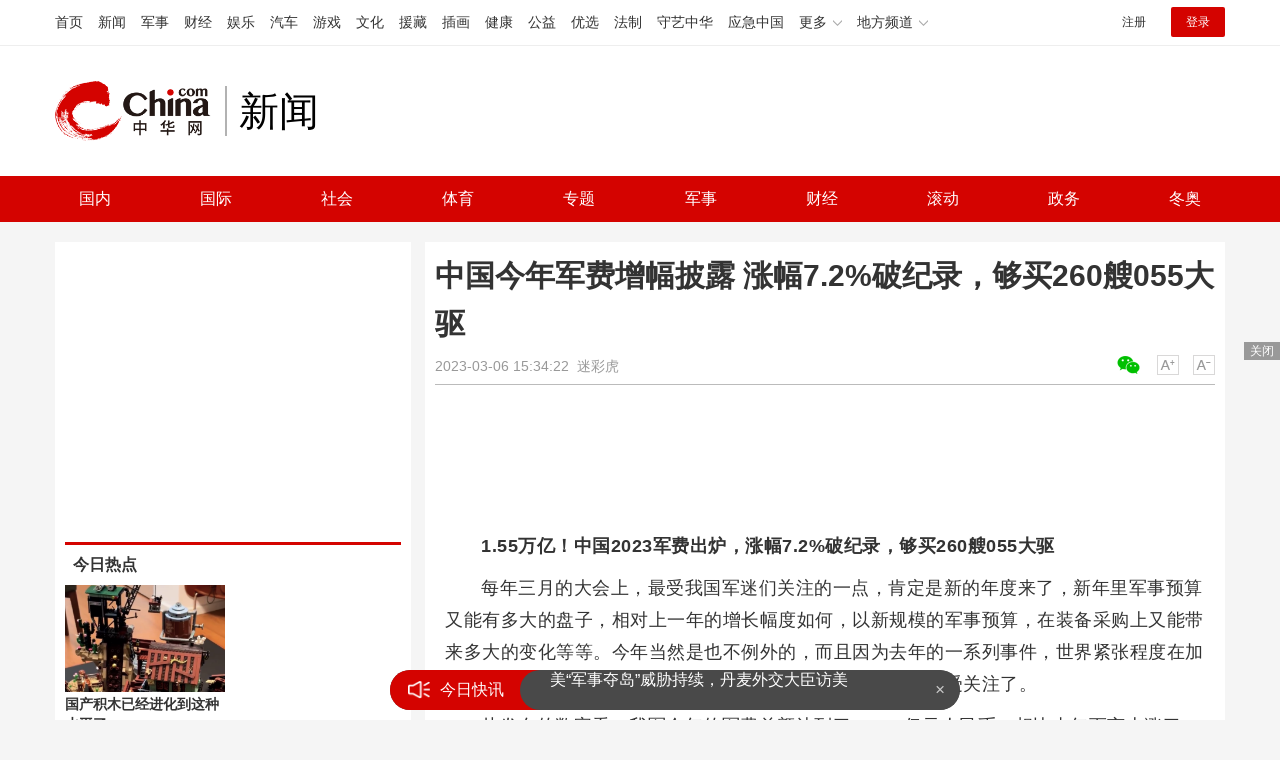

--- FILE ---
content_type: text/html
request_url: https://news.china.com/socialgd/10000169/20230306/44607324.html
body_size: 12460
content:
<!doctype html>
<html>
<head>
<meta charset="utf-8">
<title>中国今年军费增幅披露 涨幅7.2%破纪录，够买260艘055大驱_新闻频道_中华网</title>
<meta name="keywords" content="中国今年军费增幅披露" />
<meta name="description" content="1.55万亿！中国2023军费出炉，涨幅7.2%破纪录，够买260艘055大驱每年三月的大会上，最受我国军迷们关注的一点，肯定是新的年度来了，新年里军事预算又能有多大的盘子" />
<!-- /qudao/etc/endpage/ep_htmlhead.shtml Start -->
<meta http-equiv="Cache-Control" content="no-siteapp" />
<meta http-equiv="Cache-Control" content="no-transform" />
<link href="//www.china.com/zh_cn/plugin/videojs/video-js.min.css" rel="stylesheet" media="all" />
<link href="/qudao/css/style.css" rel="stylesheet" media="all" />
<script src="/qudao/js/t.min.js"></script>
<script src="//sssvd.china.com/js/4n3j9p.js" charset="utf-8"></script>
<!-- /qudao/etc/globalishao.shtml Start -->
<!-- #14771 Start -->
<script>
var _hmt = _hmt || [];
(function() {
  var hm = document.createElement("script");
  hm.src = "https://hm.baidu.com/hm.js?cbec92dec763e6774898d6d85460f707";
  var s = document.getElementsByTagName("script")[0];
  s.parentNode.insertBefore(hm, s);
})();
</script>
<!-- #14771 End -->
<!-- #3026 新闻 Start -->
<div style="display:none;">
<script src="https://s22.cnzz.com/z_stat.php?id=1273984079&web_id=1273984079" language="JavaScript"></script>
</div>
<!-- #3026 新闻 End -->
<!-- /qudao/etc/globalishao.shtml End -->
<!-- /qudao/etc/endpage/ep_htmlhead.shtml End -->
<meta name="author" content="#5434" />
<!--cid:11052670-->
</head>
<body oncontextmenu="return false" onselectstart="return false" ondragstart="return false" onbeforecopy="return false" oncopy="document.selection.empty()" onselect="document.selection.empty()">
<!-- /qudao/etc/endpage/ep_head.shtml Start -->
<!-- /etc/h_top_2021.shtml Start -->
<link href="//www.china.com/zh_cn/plugin/all/topheader/top_header_style_2021.css" rel="stylesheet">
<div class="top_header_bg">
    <div class="top_header">
        <ul class="top_header_channel">
            <li><a href="//www.china.com/" target="_blank">首页</a></li>
            <li><a href="//news.china.com/" target="_blank">新闻</a></li>
            <li><a href="//military.china.com" target="_blank">军事</a></li>
            <li><a href="//finance.china.com/" target="_blank">财经</a></li>
            <li><a href="//ent.china.com/" target="_blank">娱乐</a></li>
            <li><a href="//auto.china.com/" target="_blank">汽车</a></li>
            <li><a href="//game.china.com/" target="_blank">游戏</a></li>
            <li><a href="//culture.china.com/" target="_blank">文化</a></li>
            <li><a href="//yuanzang.china.com" target="_blank">援藏</a></li>
            <li><a href="//chahua.china.com/" target="_blank">插画</a></li>
            <li><a href="//health.china.com/" target="_blank">健康</a></li>
            <li><a href="//gongyi.china.com/" target="_blank">公益</a></li>
            <li><a href="//youxuan.china.com/" target="_blank">优选</a></li>
            <li><a href="//law.china.com/" target="_blank">法制</a></li>
            <li><a href="//shouyi.china.com/" target="_blank">守艺中华</a></li>
            <li><a href="//news.china.com/EmergencyChina/" target="_blank">应急中国</a></li>
            <li class="top_header_sub">更多<div class="sub"><a href="//fo.china.com/" target="_blank">佛学</a><!-- <a href="//jiu.china.com/" target="_blank">酒业</a> --><a href="//history.china.com" target="_blank">文史</a><a href="//gushici.china.com/" target="_blank">古诗词</a><a href="//art.china.com/renwu/" target="_blank">人物</a><a href="//jiemeng.china.com/" target="_blank">解梦</a><a href="//life.china.com/" target="_blank">生活</a><a href="//business.china.com/" target="_blank">商业</a><a href="//ai5g.china.com/" target="_blank">数智</a></div></li>
            <li class="top_header_sub">地方频道<div class="sub"><!-- <a href="//fj.china.com/" target="_blank">福建</a> --><a href="//hb.china.com/" target="_blank">湖北</a><!-- <a href="//henan.china.com/" target="_blank">河南</a> <a href="//jiangsu.china.com/" target="_blank">江苏</a>--><a href="//sd.china.com/" target="_blank">山东</a><a href="//sx.china.com/" target="_blank">山西</a><a href="//shaanxi.china.com/" target="_blank">丝路</a></div></li>
        </ul>
        <script>(function(){var hover=function(elem,overCallback,outCallback){var isHover=false;var preOvTime=new Date().getTime();function over(e){var curOvTime=new Date().getTime();isHover=true;if(curOvTime-preOvTime>10){overCallback(e,elem)}preOvTime=curOvTime};function out(e){var curOvTime=new Date().getTime();preOvTime=curOvTime;isHover=false;setTimeout(function(){if(!isHover){outCallback(e,elem)}},10)};elem.addEventListener('mouseover',over,false);elem.addEventListener('mouseout',out,false)};var _elem=document.querySelectorAll('.top_header_sub');for(var i=0,j=_elem.length;i<j;i++){hover(_elem[i],function(e,elem){elem.className='top_header_sub over'},function(e,elem){elem.className='top_header_sub'})}})();</script>
        <ul class="top_header_nav">
            <li><span id="headNavLogin" class="headNavLogin"><a id="headNav_reg" href="//passport.china.com/reg/mobile" target="_blank" class="reg">注册</a><a id="headNav_login" href="//passport.china.com/" target="_blank" class="login">登录</a></span></li>
        </ul>
        <script src="//dvsend.china.com/china_login/js/china_api_login.js"></script>
        <script>china_api_login({id:'headNavLogin',initHTML:'<a id="headNav_reg" href="//passport.china.com/reg/mobile" target="_blank" class="reg">注册</a><a id="headNav_login" href="//passport.china.com/" target="_blank" class="login">登录</a>',logonHTML:'<em class="headNavLogout"><span title="[F7:nickname /]"><a href="//passport.china.com/">[F7:nickname /]</a></span>[F7:out /]</em>'});</script>
    </div>
</div>
<!-- /etc/h_top_2021.shtml End -->
<div class="top_header_shadow">
    <div class="top_header_info top_header_article">
        <h1 class="top_header_logo"><a href="/" target="_blank">中华网 china.com</a></h1>
        <div class="top_header_logo_channel">新闻</div>
        <div class="top_header_right">
			<!-- 广告位：新闻内页顶部通栏1 800x90 -->
			<script>
			(function() {
			    var s = "_" + Math.random().toString(36).slice(2);
			    document.write('<div id="' + s + '"></div>');
			    (window.slotchbydup=window.slotchbydup || []).push({
			        id: '16226908',
			        container: s,
			        size: '800,90'
			    });
			})();
			</script>
		</div>
    </div>
    <!-- /etc/nav.shtml Start -->
<div class="top_header_subnav_bg">
	<div class="top_header_subnav" id="js_top_header_subnav">
		<a href="//news.china.com/domestic/index.html" target="_blank">国内</a>
		<a href="//news.china.com/international/index.html" target="_blank">国际</a>
		<a href="//news.china.com/social/index.html" target="_blank">社会</a>
		<a href="//sports.china.com/" target="_blank">体育</a>
		<a href="//news.china.com/zh_cn/focus/index.html" target="_blank">专题</a>
		<a href="//military.china.com/" target="_blank">军事</a>
		<a href="//finance.china.com/" target="_blank">财经</a>
		<a href="//news.china.com/news100/" target="_blank">滚动</a>
		<a href="//news.china.com/zw/" target="_blank">政务</a>
		<a href="//news.china.com/beijing2022/" target="_blank">冬奥</a>
	</div>
</div>
<!-- /etc/nav.shtml End -->
</div>
<!-- /qudao/etc/endpage/ep_head.shtml End -->
<!-SSE TITLEINFOSTART SSE->
<div id="chan_mainBlk" class="clearfix">
    <div id="chan_mainBlk_lft"> 
        <!-- /qudao/etc/endpage/ep_left1.shtml Start -->
<!-- /qudao/etc/endpage/ep_left1.shtml End -->
        <div id="chan_newsBlk"> 
            <h1 id="chan_newsTitle">中国今年军费增幅披露 涨幅7.2%破纪录，够买260艘055大驱</h1>
            <div id="chan_newsInfo">
                <div class="chan_newsInfo_link">
                <!-- /qudao/etc/endpage/ep_newsinfo.shtml Start -->
<a href="#" class="chan_newsInfo_font_small" onclick="doZoom('chan_newsDetail',-1); return false;">小</a>
<a href="#" class="chan_newsInfo_font_big" onclick="doZoom('chan_newsDetail',1); return false;">大</a>
<div class="cn_share">
    <span class="custom_item weixin ico"></span>
    <!-- weixin_main Start -->
    <div class="weixin_main"><div class="weixin_main_box"><div class="weixin_main_box_int"><img src="//www.china.com/zh_cn/default/1x1.png" class="js_wx_qrcod"/><p>用微信扫描二维码<br/>分享至好友和朋友圈</p></div></div></div>
    <!-- weixin_main End -->
</div>
<!-- /qudao/etc/endpage/ep_newsinfo.shtml End -->
                <img id="share_qrcode" src="https://img04-utuku.china.com/barcode/44607/44607324.png" style="display:none;" />
                </div>
                <div id="IndiKeyword" class="IndiKeyword">关键词：</div>
                2023-03-06 15:34:22&nbsp;<span class="chan_newsInfo_author"></span>&nbsp;<span class="chan_newsInfo_source">迷彩虎</span>
            </div>
            <!-- /qudao/etc/endpage/ep_left2.shtml Start -->
<div class="med_area">
    <!-- 广告位：中华网-新闻内页文热词章标题下左文右图信息流 -->
    <script>
    (function() {
        var s = "_" + Math.random().toString(36).slice(2);
        document.write('<div id="' + s + '"></div>');
        (window.slotchbydup=window.slotchbydup || []).push({
            id: '16226909',
            container: s,
            size: '780,120'
        });
    })();
    </script>
</div>
<!-- /qudao/etc/endpage/ep_left2.shtml End -->
            <div id="chan_newsDetail">
                <!-- /qudao/etc/endpage/ep_left3.shtml Start -->
<!-- /qudao/etc/endpage/ep_left3.shtml End -->
                <p><strong>1.55万亿！中国2023军费出炉，涨幅7.2%破纪录，够买260艘055大驱</strong></p><p>每年三月的大会上，最受我国军迷们关注的一点，肯定是新的年度来了，新年里军事预算又能有多大的盘子，相对上一年的增长幅度如何，以新规模的军事预算，在装备采购上又能带来多大的变化等等。今年当然是也不例外的，而且因为去年的一系列事件，世界紧张程度在加剧，重大军事斗争准备也在加速，今年我军能拿多少军费就更受关注了。</p><p class="f_center pcenter"></p><p>从发布的数字看，我军今年的军费总额达到了15537亿元人民币，相比去年而言上涨了7.2%，这也是我军军费连续第二年涨幅破七，某种程度上反应了我军对未来短期内可能遭遇威胁的一种评估。当然考虑到我军军费已经数十年维持上涨趋势了，今年自然也就是我军有史以来军费额度创新高的一年，光是相比去年的涨幅就能多买13艘055，要是以总额算那更是达到了260艘，当然军费不能简单的这么计算就是了。</p><p>比起毫无感情的数字，很多人可能更关心这个金额以及涨幅放在世界上是啥水平，尤其是与大洋对岸的强敌相比。那要是按美元计算的话，我军今年军费差不多2247亿美元，因为汇率的因素不光没上涨还下跌了，当然这个数字也没啥意义。单看增幅美军23财年的预算规模涨了超过10%，总额达到了我军的3.8倍水平，俄军因为正在进行军事行动，军费也难得超过了千亿，日韩澳等国以及整个北约都因为国际形势在加速扩军，相比之下我国这个7.2%的涨幅，反而成了增长最慢的一个。</p><p class="f_center pcenter"></p><p>相对而言，我军今年的换装压力其实还是不小的，年初空军在宣传当中就放出豪言，要在今年换掉空军全部剩余的歼-7战斗机了，海军新一轮造舰潮也在如火如荼的推进当中，火箭军的规模在进一步扩充，陆军新一轮军事改革也还在推进。从采购规模看，我军今年的装备投入要比去年增加不少，从研发开支看也有不少新项目取药投入。再算上一年比一年密集的演习与战备行动，可以说不管是哪里都要花大钱，与我军要做的事情相比，这个军费开销真的可以说性价比高过头了。</p>
            </div>
            <!-- /qudao/etc/endpage/ep_pagetop.shtml Start -->
<div class="med_area">
    <!-- 广告位：中华网-新闻内页热词翻页上文字链组 -->
    <script>
    (function() {
        var s = "_" + Math.random().toString(36).slice(2);
        document.write('<div id="' + s + '"></div>');
        (window.slotchbydup=window.slotchbydup || []).push({
            id: '16226910',
            container: s,
            size: '780,90'
        });
    })();
    </script>
</div>
<!-- /qudao/etc/endpage/ep_pagetop.shtml End -->
            <!-SSE PAGELINKSTART SSE->
            <div class="pageStyle5"><div id="chan_multipageNumN"><span class="curPage">1</span><a href="44607324_1.html" target="_self">2</a><a href="44607324_2.html" target="_self">3</a><a class="nextPage" href="44607324_all.html#page_2" target="_self">全文</a><span class="sumPage">共<cite> 3 </cite>页</span><a href="44607324_1.html" class="allPage" title="下一页" target="_self">下一页</a></div></div>
            <!-SSE PAGELINKEND SSE->
            
            <!-- /qudao/etc/endpage/ep_left4.shtml Start -->
<!-- 广告位：中华网-新闻内页热词摩天楼 -->
<div id="CH_MTL_10002" style="display:none; float:left; width:300px; height:250px; margin:0 10px 10px 0;">
    <script type="text/javascript" src="//jbdch1.appmobile.cn/source/to/n/resource/qdqx/production/w-p.js"></script>
</div>
<script>chinaadclient_motianlou2('CH_MTL_10002')</script>
<div class="med_area">
    <!-- 广告位：中华网-新闻内页热词翻页下通栏-780*175 -->
    <script type="text/javascript" src="//jbdch1.appmobile.cn/source/g/common/bad/resource/qdqq_h.js"></script>
</div>
<!-- #3801 Start -->
<style>
    .media-fixed{position:fixed;bottom:0;right:0;z-index:1;}
    .media-fixed .close{position:absolute;z-index:1;right:0;top:0;width:36px;height:18px;line-height:18px;background-color:#999;color:#fff;font-size:12px;text-align:center;cursor:pointer;}
</style>
<div class="media-fixed" id="js-media-fixed">
    <div class="close" id="js-media-fixed-close">关闭</div>
    <!-- 广告位：中华网-新闻内页热词流媒体 -->
    <script>
    (function() {
        var _url = window.location.href,
            _backurl = document.referrer;
        var s = "_" + Math.random().toString(36).slice(2);
        document.write('<div id="' + s + '"></div>');
        (window.slotchbydup=window.slotchbydup || []).push({
			id: '16226911',
			container: s,
			size: '300,250'
		});
        var _close = document.getElementById('js-media-fixed-close');
        _close.addEventListener('click',closeFn,false); 
        function closeFn(){
            this.parentNode.style.display = 'none';
        }
    })();
    </script>
</div>
<!-- #3801 End -->
<!-- /qudao/etc/endpage/ep_left4.shtml End -->  
        </div>        
        <div class="article-main-footer clearfix">
            <div class="chan_wntj" id="chan_wntj">
                <div class="index_wntjcon">
                    
                    <div class="wntjItem item_defaultView clearfix">
                        <div class="item_img"><a href="https://news.china.com/socialgd/10000169/20240212/46170586.html" target="_blank"><img class="delay" data-original="https://img0.utuku.imgcdc.com/584x0/news/20240212/31fabbb0-c142-41ba-8f2a-adafce756274.png" width="100"></a></div>
                        <div class="item_con"><h3 class="tit"><a href="https://news.china.com/socialgd/10000169/20240212/46170586.html" target="_blank">春节档票房榜前三的口碑都非常不错，《飞驰人生2》评分最高</a></h3><div class="item_foot"><span class="keyword">春节档《飞驰人生2》评分最高</span><span class="time">2024-02-12 00:15:20</span></div></div>
                    </div>
                    

                    <div class="wntjItem item_defaultView clearfix">
                        <div class="item_img"><a href="https://news.china.com/socialgd/10000169/20240212/46170583.html" target="_blank"><img class="delay" data-original="https://img0.utuku.imgcdc.com/639x0/news/20240212/2f2d410d-0654-4dad-b1bc-5d4868bf1354.jpg" width="100"></a></div>
                        <div class="item_con"><h3 class="tit"><a href="https://news.china.com/socialgd/10000169/20240212/46170583.html" target="_blank">妈妈看中新衣舍不得买女儿折返用寒假兼职工资买下</a></h3><div class="item_foot"><span class="keyword">妈妈看中新衣舍不得买女儿折返买下</span><span class="time">2024-02-12 00:10:57</span></div></div>
                    </div>
                    

                    <div class="wntjItem item_defaultView clearfix">
                        <div class="item_img"><a href="https://news.china.com/socialgd/10000169/20240212/46170578.html" target="_blank"><img class="delay" data-original="https://img3.utuku.imgcdc.com/640x0/news/20240212/673e5afd-4d63-4ff6-8734-75fda9b32cfa.jpg" width="100"></a></div>
                        <div class="item_con"><h3 class="tit"><a href="https://news.china.com/socialgd/10000169/20240212/46170578.html" target="_blank">大年初二迎旅游热潮：西安等地热度大增，赢麻了</a></h3><div class="item_foot"><span class="keyword">大年初二迎旅游热潮:西安赢麻了</span><span class="time">2024-02-12 00:03:43</span></div></div>
                    </div>
                    

                    <div class="wntjItem item_defaultView clearfix">
                        <div class="item_img"><a href="https://news.china.com/socialgd/10000169/20240211/46170516.html" target="_blank"><img class="delay" data-original="https://img3.utuku.imgcdc.com/650x0/news/20240211/351a6c7f-d796-48ca-a52a-a9bbf02645da.jpg" width="100"></a></div>
                        <div class="item_con"><h3 class="tit"><a href="https://news.china.com/socialgd/10000169/20240211/46170516.html" target="_blank">魔术表演穿帮，笑果十足，尼格买提下次春晚演小品吧</a></h3><div class="item_foot"><span class="keyword">尼格买提下次春晚演小品吧</span><span class="time">2024-02-11 20:28:59</span></div></div>
                    </div>
                    

                    <div class="wntjItem item_defaultView clearfix">
                        <div class="item_img"><a href="https://news.china.com/socialgd/10000169/20240211/46170562.html" target="_blank"><img class="delay" data-original="https://img2.utuku.imgcdc.com/480x0/news/20240211/d606ce41-7302-4abe-bf53-e7fd783da2bd.jpg" width="100"></a></div>
                        <div class="item_con"><h3 class="tit"><a href="https://news.china.com/socialgd/10000169/20240211/46170562.html" target="_blank">佛山一女子家养20年富贵竹，高3层楼超9米，长势惊人</a></h3><div class="item_foot"><span class="keyword">女子家养20年富贵竹 高3层楼超9米</span><span class="time">2024-02-11 23:37:34</span></div></div>
                    </div>
                    

                    <div class="wntjItem item_defaultView clearfix">
                        <div class="item_img"><a href="https://news.china.com/socialgd/10000169/20240211/46170572.html" target="_blank"><img class="delay" data-original="https://img1.utuku.imgcdc.com/597x0/news/20240211/fbdf7adc-bad6-446a-8218-831d69a49f9c.jpg" width="100"></a></div>
                        <div class="item_con"><h3 class="tit"><a href="https://news.china.com/socialgd/10000169/20240211/46170572.html" target="_blank">贾玲说坚持不下去的时候会听《送你一朵小红花》这首歌</a></h3><div class="item_foot"><span class="keyword">贾玲说坚持不下去的时候听这首歌</span><span class="time">2024-02-11 23:51:23</span></div></div>
                    </div>
                    

                    <div class="wntjItem item_defaultView clearfix">
                        <div class="item_img"><a href="https://military.china.com/news/13004177/20240207/46167054.html" target="_blank"><img class="delay" data-original="https://img3.utuku.imgcdc.com/650x0/military/20240207/953953ab-32cf-44f3-882e-e9095703e3ae.jpg" width="100"></a></div>
                        <div class="item_con"><h3 class="tit"><a href="https://military.china.com/news/13004177/20240207/46167054.html" target="_blank">改进型苏-57将服役，或成最快超音速战斗机</a></h3><div class="item_foot"><span class="keyword">改进型苏-57将服役，或成最快超音速战斗机</span><span class="time">2024-02-07 11:19:32</span></div></div>
                    </div>
                    

                    <div class="wntjItem item_defaultView clearfix">
                        <div class="item_img"><a href="https://military.china.com/news/13004177/20240207/46167058.html" target="_blank"><img class="delay" data-original="https://img0.utuku.imgcdc.com/650x0/military/20240207/a7a89302-9a8f-4eb2-92ad-4df40594e8e6.jpg" width="100"></a></div>
                        <div class="item_con"><h3 class="tit"><a href="https://military.china.com/news/13004177/20240207/46167058.html" target="_blank">日记者观摩日美大规模海上军演，中国侦察舰抵近美航母</a></h3><div class="item_foot"><span class="keyword">日记者观摩日美大规模海上军演，中国侦察舰抵近美航母</span><span class="time">2024-02-07 11:20:19</span></div></div>
                    </div>
                    

                    <div class="wntjItem item_defaultView clearfix">
                        <div class="item_img"><a href="https://news.china.com/socialgd/10000169/20240211/46170575.html" target="_blank"><img class="delay" data-original="https://img3.utuku.imgcdc.com/635x0/news/20240211/c76a8ed3-a38a-40e2-8d13-164bb1cdc3e4.jpg" width="100"></a></div>
                        <div class="item_con"><h3 class="tit"><a href="https://news.china.com/socialgd/10000169/20240211/46170575.html" target="_blank">云南辟谣21岁男子收养5岁女孩 男子编造虚假信息被行拘</a></h3><div class="item_foot"><span class="keyword">云南辟谣21岁男子收养5岁女孩</span><span class="time">2024-02-11 23:52:47</span></div></div>
                    </div>
                    

                    <div class="wntjItem item_defaultView clearfix">
                        <div class="item_img"><a href="https://news.china.com/socialgd/10000169/20240211/46170520.html" target="_blank"><img class="delay" data-original="https://img2.utuku.imgcdc.com/650x0/news/20240211/0702a39d-3d4c-4ee5-a182-f3f3b059c339.jpg" width="100"></a></div>
                        <div class="item_con"><h3 class="tit"><a href="https://news.china.com/socialgd/10000169/20240211/46170520.html" target="_blank">北京春晚小品《心锁》中杨超越劝柳岩：医保不治恋爱脑</a></h3><div class="item_foot"><span class="keyword">杨超越 医保不治恋爱脑</span><span class="time">2024-02-11 20:53:29</span></div></div>
                    </div>
                    

                    <div class="wntjItem item_defaultView clearfix">
                        <div class="item_img"><a href="https://military.china.com/news/13004177/20240208/46168403.html" target="_blank"><img class="delay" data-original="https://img1.utuku.imgcdc.com/650x0/military/20240208/aa15148e-db33-43fc-9104-fa3929780dbc.jpg" width="100"></a></div>
                        <div class="item_con"><h3 class="tit"><a href="https://military.china.com/news/13004177/20240208/46168403.html" target="_blank">多次“担忧”中国船只研究活动，印度为何力阻中国科考船进印度洋？</a></h3><div class="item_foot"><span class="keyword">多次“担忧”中国船只研究活动，印度为何力阻中国科考船进印度洋？</span><span class="time">2024-02-08 10:15:11</span></div></div>
                    </div>
                    

                    <div class="wntjItem item_defaultView clearfix">
                        <div class="item_img"><a href="https://news.china.com/socialgd/10000169/20240211/46170565.html" target="_blank"><img class="delay" data-original="https://img1.utuku.imgcdc.com/640x0/news/20240211/b86767e0-ab35-4bb3-bb25-17719a28dc7e.jpg" width="100"></a></div>
                        <div class="item_con"><h3 class="tit"><a href="https://news.china.com/socialgd/10000169/20240211/46170565.html" target="_blank">12岁男孩不满上交压岁钱离家出走，百名警力展开大寻找</a></h3><div class="item_foot"><span class="keyword">12岁男孩不满上交压岁钱离家出走</span><span class="time">2024-02-11 23:42:05</span></div></div>
                    </div>
                    

                    <div class="wntjItem item_defaultView clearfix">
                        <div class="item_img"><a href="https://military.china.com/news/13004177/20240208/46168407.html" target="_blank"><img class="delay" data-original="https://img0.utuku.imgcdc.com/650x0/military/20240208/d2dc536a-399b-44f2-9186-d87d176cadbf.jpg" width="100"></a></div>
                        <div class="item_con"><h3 class="tit"><a href="https://military.china.com/news/13004177/20240208/46168407.html" target="_blank">坎贝尔出任美副国务卿，美媒：主张与华竞争而非对抗</a></h3><div class="item_foot"><span class="keyword">坎贝尔出任美副国务卿，美媒：主张与华竞争而非对抗</span><span class="time">2024-02-08 10:15:41</span></div></div>
                    </div>
                    

                    <div class="wntjItem item_defaultView clearfix">
                        <div class="item_img"><a href="https://news.china.com/socialgd/10000169/20240211/46170555.html" target="_blank"><img class="delay" data-original="https://img2.utuku.imgcdc.com/650x0/news/20240211/f88e17e0-2ba7-4ab9-bb34-6d8e883bd1c2.png" width="100"></a></div>
                        <div class="item_con"><h3 class="tit"><a href="https://news.china.com/socialgd/10000169/20240211/46170555.html" target="_blank">央视采访天津姑爷：去丈母娘家逮嘛干嘛</a></h3><div class="item_foot"><span class="keyword">采访天津姑爷：去丈母娘家逮嘛干嘛</span><span class="time">2024-02-11 23:19:30</span></div></div>
                    </div>
                    

                    <div class="wntjItem item_defaultView clearfix">
                        <div class="item_img"><a href="https://news.china.com/socialgd/10000169/20240212/46170586.html" target="_blank"><img class="delay" data-original="https://img0.utuku.imgcdc.com/584x0/news/20240212/31fabbb0-c142-41ba-8f2a-adafce756274.png" width="100"></a></div>
                        <div class="item_con"><h3 class="tit"><a href="https://news.china.com/socialgd/10000169/20240212/46170586.html" target="_blank">春节档票房榜前三的口碑都非常不错，《飞驰人生2》评分最高</a></h3><div class="item_foot"><span class="keyword">春节档《飞驰人生2》评分最高</span><span class="time">2024-02-12 00:15:20</span></div></div>
                    </div>
                    

                    <div class="wntjItem item_defaultView clearfix">
                        <div class="item_img"><a href="https://military.china.com/news/13004177/20240207/46166960.html" target="_blank"><img class="delay" data-original="https://img3.utuku.imgcdc.com/650x0/military/20240207/bb05ca6b-9218-4e1e-a8d4-ed39c2fdaa49.jpg" width="100"></a></div>
                        <div class="item_con"><h3 class="tit"><a href="https://military.china.com/news/13004177/20240207/46166960.html" target="_blank">俄军事专家：扎卢日内“颂扬”俄军是“烟幕弹”</a></h3><div class="item_foot"><span class="keyword">俄军事专家：扎卢日内“颂扬”俄军是“烟幕弹”</span><span class="time">2024-02-07 10:56:24</span></div></div>
                    </div>
                    

                    <div class="wntjItem item_defaultView clearfix">
                        <div class="item_img"><a href="https://news.china.com/socialgd/10000169/20240211/46170523.html" target="_blank"><img class="delay" data-original="https://img0.utuku.imgcdc.com/650x0/news/20240211/66524bfa-5571-4538-923f-6b9074d63d03.png" width="100"></a></div>
                        <div class="item_con"><h3 class="tit"><a href="https://news.china.com/socialgd/10000169/20240211/46170523.html" target="_blank">湖南一家族连续7年表演节目办春晚：为了培养家族小辈的能力</a></h3><div class="item_foot"><span class="keyword">湖南一家族连续7年表演节目办春晚</span><span class="time">2024-02-11 21:11:04</span></div></div>
                    </div>
                    

                    <div class="wntjItem item_defaultView clearfix">
                        <div class="item_img"><a href="https://military.china.com/news/13004177/20240208/46168399.html" target="_blank"><img class="delay" data-original="https://img1.utuku.imgcdc.com/650x0/military/20240208/f12d5ba7-3121-4d26-8ce3-07f4b9907962.jpg" width="100"></a></div>
                        <div class="item_con"><h3 class="tit"><a href="https://military.china.com/news/13004177/20240208/46168399.html" target="_blank">西方对俄罗斯能源制裁到底坑了谁？</a></h3><div class="item_foot"><span class="keyword">西方对俄罗斯能源制裁到底坑了谁？</span><span class="time">2024-02-08 10:14:36</span></div></div>
                    </div>
                    

                    <div class="wntjItem item_defaultView clearfix">
                        <div class="item_img"><a href="https://news.china.com/socialgd/10000169/20240211/46170552.html" target="_blank"><img class="delay" data-original="https://img2.utuku.imgcdc.com/650x0/news/20240211/7f375cc5-c20b-411a-92bf-c3d9ca7a8f02.jpg" width="100"></a></div>
                        <div class="item_con"><h3 class="tit"><a href="https://news.china.com/socialgd/10000169/20240211/46170552.html" target="_blank">三个女孩春节账：有人提前一个月准备送礼清单，有人硬着头皮准备过年红包</a></h3><div class="item_foot"><span class="keyword">女孩提前一个月准备过年红包2万2</span><span class="time">2024-02-11 23:06:05</span></div></div>
                    </div>
                    

                    <div class="wntjItem item_defaultView clearfix">
                        <div class="item_img"><a href="https://news.china.com/socialgd/10000169/20240212/46170578.html" target="_blank"><img class="delay" data-original="https://img3.utuku.imgcdc.com/640x0/news/20240212/673e5afd-4d63-4ff6-8734-75fda9b32cfa.jpg" width="100"></a></div>
                        <div class="item_con"><h3 class="tit"><a href="https://news.china.com/socialgd/10000169/20240212/46170578.html" target="_blank">大年初二迎旅游热潮：西安等地热度大增，赢麻了</a></h3><div class="item_foot"><span class="keyword">大年初二迎旅游热潮:西安赢麻了</span><span class="time">2024-02-12 00:03:43</span></div></div>
                    </div>
                    

                    <div class="wntjItem item_defaultView clearfix">
                        <div class="item_img"><a href="https://military.china.com/news/13004177/20240208/46168448.html" target="_blank"><img class="delay" data-original="https://img2.utuku.imgcdc.com/650x0/military/20240208/86861810-1df2-4f2c-ba37-73cfc26a97b3.jpg" width="100"></a></div>
                        <div class="item_con"><h3 class="tit"><a href="https://military.china.com/news/13004177/20240208/46168448.html" target="_blank">“冲突至今最严重！”</a></h3><div class="item_foot"><span class="keyword">“冲突至今最严重！”</span><span class="time">2024-02-08 10:19:49</span></div></div>
                    </div>
                    

                    <div class="wntjItem item_defaultView clearfix">
                        <div class="item_img"><a href="https://news.china.com/socialgd/10000169/20240211/46170513.html" target="_blank"><img class="delay" data-original="https://img3.utuku.imgcdc.com/650x0/news/20240211/f616bb54-2257-4f34-9d2d-4ba4baa887ee.png" width="100"></a></div>
                        <div class="item_con"><h3 class="tit"><a href="https://news.china.com/socialgd/10000169/20240211/46170513.html" target="_blank">黄河壶口瀑布再现彩虹通天景象 出现冰封倒流凌叉桥的奇观</a></h3><div class="item_foot"><span class="keyword">黄河壶口瀑布再现彩虹通天景象</span><span class="time">2024-02-11 20:19:15</span></div></div>
                    </div>
                    

                    <div class="wntjItem item_defaultView clearfix">
                        <div class="item_img"><a href="https://military.china.com/news/13004177/20240207/46167006.html" target="_blank"><img class="delay" data-original="https://img2.utuku.imgcdc.com/650x0/military/20240207/afa234a7-4d84-42fa-8010-f2b05b14a16a.jpg" width="100"></a></div>
                        <div class="item_con"><h3 class="tit"><a href="https://military.china.com/news/13004177/20240207/46167006.html" target="_blank">乌军转向混合战略，拟对俄境内展开大规模无人机攻击</a></h3><div class="item_foot"><span class="keyword">乌军转向混合战略，拟对俄境内展开大规模无人机攻击</span><span class="time">2024-02-07 11:03:57</span></div></div>
                    </div>
                    

                    <div class="wntjItem item_defaultView clearfix">
                        <div class="item_img"><a href="https://news.china.com/socialgd/10000169/20240212/46170583.html" target="_blank"><img class="delay" data-original="https://img0.utuku.imgcdc.com/639x0/news/20240212/2f2d410d-0654-4dad-b1bc-5d4868bf1354.jpg" width="100"></a></div>
                        <div class="item_con"><h3 class="tit"><a href="https://news.china.com/socialgd/10000169/20240212/46170583.html" target="_blank">妈妈看中新衣舍不得买女儿折返用寒假兼职工资买下</a></h3><div class="item_foot"><span class="keyword">妈妈看中新衣舍不得买女儿折返买下</span><span class="time">2024-02-12 00:10:57</span></div></div>
                    </div>
                    

                    <div class="wntjItem item_defaultView clearfix">
                        <div class="item_img"><a href="https://military.china.com/news/13004177/20240208/46168425.html" target="_blank"><img class="delay" data-original="https://img3.utuku.imgcdc.com/650x0/military/20240208/bf14fb73-3cc5-45e7-ae35-50c69a1da4b9.png" width="100"></a></div>
                        <div class="item_con"><h3 class="tit"><a href="https://military.china.com/news/13004177/20240208/46168425.html" target="_blank">诬陷中国网攻、给乌克兰F-16，荷兰为啥成了急先锋？</a></h3><div class="item_foot"><span class="keyword">诬陷中国网攻、给乌克兰F-16，荷兰为啥成了急先锋？</span><span class="time">2024-02-08 10:17:46</span></div></div>
                    </div>
                    

                    <div class="wntjItem item_defaultView clearfix">
                        <div class="item_img"><a href="https://military.china.com/news/13004177/20240208/46168318.html" target="_blank"><img class="delay" data-original="https://img1.utuku.imgcdc.com/650x0/military/20240208/1c0fcfcc-1c25-4762-a227-bfc79d503b3b.jpg" width="100"></a></div>
                        <div class="item_con"><h3 class="tit"><a href="https://military.china.com/news/13004177/20240208/46168318.html" target="_blank">内塔尼亚胡反对！布林肯与以军参谋长单独会晤被取消</a></h3><div class="item_foot"><span class="keyword">内塔尼亚胡反对！布林肯与以军参谋长单独会晤被取消</span><span class="time">2024-02-08 10:03:04</span></div></div>
                    </div>
                    

                    <div class="wntjItem item_defaultView clearfix">
                        <div class="item_img"><a href="https://military.china.com/news/13004177/20240208/46168314.html" target="_blank"><img class="delay" data-original="https://img1.utuku.imgcdc.com/650x0/military/20240208/ae0bb010-b8b3-4947-895b-8cf4dd62c317.jpg" width="100"></a></div>
                        <div class="item_con"><h3 class="tit"><a href="https://military.china.com/news/13004177/20240208/46168314.html" target="_blank">美军方：遭袭基地未能发现来袭无人机，也没有能击落无人机的武器</a></h3><div class="item_foot"><span class="keyword">美军方：遭袭基地未能发现来袭无人机，也没有能击落无人机的武器</span><span class="time">2024-02-08 10:02:34</span></div></div>
                    </div>
                    

                    <div class="wntjItem item_defaultView clearfix">
                        <div class="item_img"><a href="https://news.china.com/socialgd/10000169/20240211/46170526.html" target="_blank"><img class="delay" data-original="https://img2.utuku.imgcdc.com/650x0/news/20240211/7501b9e8-b90f-49a6-aa72-36965d99adbe.jpg" width="100"></a></div>
                        <div class="item_con"><h3 class="tit"><a href="https://news.china.com/socialgd/10000169/20240211/46170526.html" target="_blank">粗心父亲过年接连弄丢两娃 幸好被民警及时找到</a></h3><div class="item_foot"><span class="keyword">粗心父亲过年接连弄丢两娃</span><span class="time">2024-02-11 21:16:49</span></div></div>
                    </div>
                    

                    <div class="wntjItem item_defaultView clearfix">
                        <div class="item_img"><a href="https://news.china.com/socialgd/10000169/20240211/46170548.html" target="_blank"><img class="delay" data-original="https://img0.utuku.imgcdc.com/640x0/news/20240211/f69e9945-9e07-4107-818d-9a98c7082389.jpg" width="100"></a></div>
                        <div class="item_con"><h3 class="tit"><a href="https://news.china.com/socialgd/10000169/20240211/46170548.html" target="_blank">泰国华裔富商除夕发约合人民币40万元红包 万人登门</a></h3><div class="item_foot"><span class="keyword">泰国华裔富商除夕发红包 万人登门</span><span class="time">2024-02-11 22:48:14</span></div></div>
                    </div>
                    

                    <div class="wntjItem item_defaultView clearfix">
                        <div class="item_img"><a href="https://military.china.com/news/13004177/20240208/46168442.html" target="_blank"><img class="delay" data-original="https://img2.utuku.imgcdc.com/645x0/military/20240208/c66eab3a-6eab-4df6-bd72-db772c58e9be.jpg" width="100"></a></div>
                        <div class="item_con"><h3 class="tit"><a href="https://military.china.com/news/13004177/20240208/46168442.html" target="_blank">日本又搅弄是非！</a></h3><div class="item_foot"><span class="keyword">日本又搅弄是非！</span><span class="time">2024-02-08 10:19:12</span></div></div>
                    </div>
                    

                    <div class="wntjItem item_defaultView clearfix">
                        <div class="item_img"><a href="https://military.china.com/news/13004177/20240208/46168412.html" target="_blank"><img class="delay" data-original="https://img3.utuku.imgcdc.com/650x0/military/20240208/a6c774f8-62eb-4a68-9699-4533c3dce2ed.jpg" width="100"></a></div>
                        <div class="item_con"><h3 class="tit"><a href="https://military.china.com/news/13004177/20240208/46168412.html" target="_blank">制造地区紧张气氛？驻日韩美军演练应对“大规模伤亡”</a></h3><div class="item_foot"><span class="keyword">制造地区紧张气氛？驻日韩美军演练应对“大规模伤亡”</span><span class="time">2024-02-08 10:16:12</span></div></div>
                    </div>
                    

                    <div class="wntjItem item_defaultView clearfix">
                        <div class="item_img"><a href="https://military.china.com/news/13004177/20240207/46166996.html" target="_blank"><img class="delay" data-original="https://img2.utuku.imgcdc.com/650x0/military/20240207/4b45c6eb-520f-4942-8ed6-5bbb1357f2d0.jpg" width="100"></a></div>
                        <div class="item_con"><h3 class="tit"><a href="https://military.china.com/news/13004177/20240207/46166996.html" target="_blank">视觉盛宴！八一飞行表演队亮相沙特国际防务展</a></h3><div class="item_foot"><span class="keyword">视觉盛宴！八一飞行表演队亮相沙特国际防务展</span><span class="time">2024-02-07 11:02:05</span></div></div>
                    </div>
                    

                    <div class="wntjItem item_defaultView clearfix">
                        <div class="item_img"><a href="https://military.china.com/news/13004177/20240208/46168429.html" target="_blank"><img class="delay" data-original="https://img1.utuku.imgcdc.com/650x0/military/20240208/5b33fdbf-208e-4d80-a039-63b36a48d43f.jpg" width="100"></a></div>
                        <div class="item_con"><h3 class="tit"><a href="https://military.china.com/news/13004177/20240208/46168429.html" target="_blank">力阻中国科考船进印度洋，印度到底在怕啥？</a></h3><div class="item_foot"><span class="keyword">力阻中国科考船进印度洋，印度到底在怕啥？</span><span class="time">2024-02-08 10:18:27</span></div></div>
                    </div>
                    

                    <div class="wntjItem item_defaultView clearfix">
                        <div class="item_img"><a href="https://news.china.com/socialgd/10000169/20240211/46170559.html" target="_blank"><img class="delay" data-original="https://img1.utuku.imgcdc.com/638x0/news/20240211/55bb4e6b-fd39-4f74-8989-f543fafb00b4.jpg" width="100"></a></div>
                        <div class="item_con"><h3 class="tit"><a href="https://news.china.com/socialgd/10000169/20240211/46170559.html" target="_blank">贾玲和杨迪聊天五小时菜一口没动 难怪她能减重100斤</a></h3><div class="item_foot"><span class="keyword">贾玲和杨迪聊天五小时菜一口没动</span><span class="time">2024-02-11 23:31:22</span></div></div>
                    </div>
                    

                    <div class="wntjItem item_defaultView clearfix">
                        <div class="item_img"><a href="https://military.china.com/news/13004177/20240208/46168493.html" target="_blank"><img class="delay" data-original="https://img0.utuku.imgcdc.com/640x0/military/20240208/48ee0575-bbe8-446e-b13a-1ed21a6275e6.jpg" width="100"></a></div>
                        <div class="item_con"><h3 class="tit"><a href="https://military.china.com/news/13004177/20240208/46168493.html" target="_blank">一觉醒来，巴格达告急</a></h3><div class="item_foot"><span class="keyword">一觉醒来，巴格达告急</span><span class="time">2024-02-08 10:20:27</span></div></div>
                    </div>
                    

                </div>
            </div>
        </div>
        <div class="chan_xgxw" id="chan_xgxw">
            <h3 class="chan_xgxwhd"><strong>相关新闻</strong></h3>
            <ul class="chan_xgxwbd">
                
                <li><h3 class="tit"><a href="https://news.china.com/socialgd/10000169/20240126/46127993.html" target="_blank">249家上市公司预计净利润增幅超100%，705家上市公司披露业绩预告！</a></h3><p class="desc"><a href="https://news.china.com/socialgd/10000169/20240126/46127993.html" target="_blank">249家上市公司预计净利润增幅超100%705家上市公司披露业绩预告，超七成预喜，249家净利润增速超100％！1月26日，A股共97家上市公司披露2023年年度业绩预告</a></p><span class="time">2024-01-26 11:32:07</span><span class="tag">249家上市公司预计净利润增幅超100%</span></li>
                

                <li><h3 class="tit"><a href="https://news.china.com/socialgd/10000169/20231114/45753877.html" target="_blank">胡润:中国千万净资产家庭达211万户 上海增幅最快</a></h3><p class="desc"><a href="https://news.china.com/socialgd/10000169/20231114/45753877.html" target="_blank">原标题：胡润：拥有千万元家庭净资产的“高净值家庭”达211万户11月12日下午，胡润研究院发布《中信保诚人寿「传家」·胡润百富2023中国高净值家庭现金流管理报告》显示</a></p><span class="time">2023-11-14 10:12:13</span><span class="tag">胡润:中国千万净资产家庭达211万户</span></li>
                

                <li><h3 class="tit"><a href="https://news.china.com/socialgd/10000169/20240131/46142450.html" target="_blank">中国10大银行7家都在用 腾讯自主研发数据库增幅第一</a></h3><p class="desc"><a href="https://news.china.com/socialgd/10000169/20240131/46142450.html" target="_blank">快科技1月31日消息，近日，权威机构IDC发布的《2023年上半年中国关系型数据库软件市场跟踪报告》显示：腾讯云数据库TDSQL整体收入同比增长位列中国云厂商第一。</a></p><span class="time">2024-01-31 10:20:06</span><span class="tag">中国10大银行7家都在用</span></li>
                

                <li><h3 class="tit"><a href="https://news.china.com/socialgd/10000169/20240117/46087717.html" target="_blank">印度是摩根大通在亚洲的首选 中国今年或将遇冷</a></h3><p class="desc"><a href="https://news.china.com/socialgd/10000169/20240117/46087717.html" target="_blank">印度是摩根大通在亚洲的首选，也是其最喜欢的全球市场之一，该投行的亚洲股票策略师Mixo Das告诉CNBC。他表示:“目前，印度是我们的首要市场。</a></p><span class="time">2024-01-17 10:38:17</span><span class="tag">印度是摩根大通在亚洲的首选</span></li>
                

                <li><h3 class="tit"><a href="https://news.china.com/domesticzq/13004215/20230905/45400410.html" target="_blank">中国气象局：今年登陆我国台风强度偏强</a></h3><p class="desc"><a href="https://news.china.com/domesticzq/13004215/20230905/45400410.html" target="_blank">新华社北京9月5日电（记者黄垚）国家气象中心副主任章建成5日表示，虽然今年生成和登陆我国台风个数偏少，但强度偏强、路径复杂、影响范围广、致灾风险高</a></p><span class="time">2023-09-05 15:21:58</span><span class="tag">中国气象局：今年登陆我国台风强度偏强</span></li>
                

                <li><h3 class="tit"><a href="https://news.china.com/socialgd/10000169/20231007/45556764.html" target="_blank">加拿大9月失业率5.5% 人口增幅仍大于就业增长</a></h3><p class="desc"><a href="https://news.china.com/socialgd/10000169/20231007/45556764.html" target="_blank">中新社多伦多10月7日电(记者余瑞冬)加拿大统计局10月6日公布的最新劳动力调查数据显示，该国今年9月失业率保持在5.5%，实现连续三个月持平。</a></p><span class="time">2023-10-07 15:23:53</span><span class="tag">加拿大9月失业率5.5%</span></li>
                

            </ul>
        </div>
    </div>
    <div id="chan_mainBlk_rgt">
        <!-- /qudao/etc/endpage/ep_rgt.shtml Start -->
<!-- /epleft2021/index.html Start -->
<!--cid:13004479-->
<div id="chan_mainBlk_rgt_inside">
    <div class="side_ads side_ads0">
        <!-- 广告位：中华网-新闻内页热词画中画1 -->
        <script type="text/javascript" src="//jbdch1.appmobile.cn/source/upo/resource/r/static/e_ryrx.js"></script>
    </div>
    <h2 class="modTit"><strong>今日热点</strong><span class="modTit-link"></span></h2>
    <div class="sidePicList">
        <div class="side_todayPic_con" id="js-jinri">
            
            <div class="wntjItem item_sideView clearfix">
                <div class="item_img"><a href="https://news.china.com/socialgd/10000169/20260115/49164711.html" target="_blank"><img src="https://img0.utuku.imgcdc.com/300x300/news/20260114/a2df0446-00b4-4609-b131-aa934f09c5ce.png" width="115"></a></div>
                <div class="item_con"><h3 class="tit"><a href="https://news.china.com/socialgd/10000169/20260115/49164711.html" target="_blank">国产积木已经进化到这种水平了</a></h3></div>
            </div>
            

            <div class="wntjItem item_sideView clearfix">
                <div class="item_img"><a href="https://news.china.com/socialgd/10000169/20260115/49164709.html" target="_blank"><img src="https://img3.utuku.imgcdc.com/300x300/news/20260115/873e5c39-5e29-41ac-b00a-058d979b2046.jpg" width="115"></a></div>
                <div class="item_con"><h3 class="tit"><a href="https://news.china.com/socialgd/10000169/20260115/49164709.html" target="_blank">我国南方多地或有大到暴雪 雨雪增多气温骤降</a></h3></div>
            </div>
            

            
            <div class="wntjItem item_sideView clearfix">
                <div class="item_img"><a href="/paihang/index.html?asid=49164708" target="_blank"><img src="https://img3.utuku.imgcdc.com/300x300/news/20260114/04dec440-19a6-43fe-919a-329b6bcecc44.jpg" width="115"></a></div>
                <div class="item_con"><h3 class="tit"><a href="/paihang/index.html?asid=49164708" class="title_red" target="_blank">斯诺克大师赛八强争夺战开启 肖国栋晋级将战吴宜泽</a></h3></div>
            </div>
            

            
            <div class="wntjItem item_sideView clearfix">
                <div class="item_img"><a href="https://news.china.com/socialgd/10000169/20260114/49164704.html" target="_blank"><img src="https://img0.utuku.imgcdc.com/300x300/news/20260114/066ffbad-b11e-4665-b1f6-5465ca16cf01.png" width="115"></a></div>
                <div class="item_con"><h3 class="tit"><a href="https://news.china.com/socialgd/10000169/20260114/49164704.html" target="_blank">4280米深海采矿，拉走3000多吨多金属结核，如何影响海洋生物多样性？</a></h3></div>
            </div>
            

        </div>
    </div>
    <div class="side_ads side_ads1">
        <!-- 广告位：中华网-新闻内页热词画中画2 -->
        <script type="text/javascript" src="//jbdch1.appmobile.cn/source/ni-h/openjs/k-xkrq/static/r.js"></script>
    </div>
    <h2 class="modTit"><strong>频道热点</strong><span class="modTit-link"></span></h2>
    <ul class="sideAccordion js-sideAccordion">
        
        <li><a href="/paihang/index.html?asid=49035677" target="_blank"><img src="https://img3.utuku.imgcdc.com/300x300/news/20251201/6fdb2d48-e69a-4c8e-9802-18f785e5cbe2.png" alt="中医小妙招：甲流后“刀片嗓”难受？在家用0成本方法缓解咽痛"><p>中医小妙招：甲流后“刀片嗓”难受？在家用0成本方法缓解咽痛</p></a></li>
        

        
        <li><a href="/paihang/index.html?asid=49164702" target="_blank" class="title_red"><img src="https://img3.utuku.imgcdc.com/300x300/news/20260114/6d4e50fc-f885-4550-aa1e-44f7502eb034.jpg" alt="国安体育总经理称希望稳扎稳打 注重可持续发展"><p>国安体育总经理称希望稳扎稳打 注重可持续发展</p></a></li>
        

        
        <li><a href="https://news.china.com/socialgd/10000169/20260114/49164700.html" target="_blank"><img src="https://img1.utuku.imgcdc.com/300x300/news/20260114/fb38a317-5a0b-4843-881e-e9aa98349714.jpg" alt="阿维塔副总裁回应撞车事故 车辆处于人工驾驶状态"><p>阿维塔副总裁回应撞车事故 车辆处于人工驾驶状态</p></a></li>
        

        <li><a href="https://news.china.com/socialgd/10000169/20260114/49164697.html" target="_blank"><img src="https://img2.utuku.imgcdc.com/300x300/news/20260114/f4e46d96-433e-4a20-9252-0e6b7d39ff39.png" alt="南京一高校期末考试泄题，大学生非法窃取保密试卷售卖获利，校方回应：开除学籍"><p>南京一高校期末考试泄题，大学生非法窃取保密试卷售卖获利，校方回应：开除学籍</p></a></li>
        

    </ul>
    <div class="side_ads side_ads2">
        <!-- 广告位：中华网-新闻内页热词画中画3 -->
        <script type="text/javascript" src="//jbdch1.appmobile.cn/common/rml/common/o/openjs/b_o/source/vuj.js"></script>
    </div>
</div>
<!-- /epleft2021/index.html End -->
<!-- /qudao/etc/endpage/ep_rgt.shtml End -->
    </div>
</div>
<!-- /etc/endpage/ep_footer.shtml Start -->
<script src="/qudao/js/jquery-1.11.1.min.js"></script>
<script src="//static.mediav.com/js/feed_ts.js"></script>
<script src="/qudao/js/jquery.lazyload.min.js"></script>
<script src="/qudao/js/jquery.fixbox.js"></script>
<script src="/qudao/js/main.js"></script>
<div class="epFooter">
  <div class="copyRight">
    <a href="&#109;&#97;&#105;&#108;&#116;&#111;&#58;&#122;&#104;&#97;&#110;&#103;&#108;&#101;&#105;&#64;&#122;&#104;&#105;&#120;&#117;&#110;&#46;&#99;&#104;&#105;&#110;&#97;&#46;&#99;&#111;&#109;">主编邮箱</a><br />
    网上不良信息举报电话：010-56177181<br />
    <img src="//www.china.com/zh_cn/img1311/logo-cdc.png" width="20" height="17"> <a href="//www.china.com/zh_cn/general/about.html" target="_blank">关于中华网</a> | 
    <a href="//www.china.com/zh_cn/general/advert.html" target="_blank">广告服务</a> | 
    <a href="//www.china.com/zh_cn/general/contact.html" target="_blank">联系我们</a> | 
    <a href="//www.china.com/zh_cn/general/job.html" target="_blank">招聘信息</a> | 
    <a href="//www.china.com/zh_cn/general/bqsm.html" target="_blank">版权声明</a> | 
    <a href="//www.china.com/zh_cn/general/legal.html" target="_blank">豁免条款</a> | 
    <a href="//www.china.com/zh_cn/general/links.html" target="_blank">友情链接</a> | 
    <a href="//www.china.com/zh_cn/general/news.html" target="_blank">中华网动态</a><br />
版权所有 中华网</div>
</div>
<script src="//www.china.com/zh_cn/plugin/gif.min.v1.js"></script>
<!-- /qudao/etc/popup.min.shtml Start -->
<!-- /qudao/etc/popup.min.shtml End -->
<!-- /qudao/etc/commonfooter.shtml Start -->
<script src="//www.china.com/zh_cn/plugin/main.js"></script>
<script src="//www.china.com/zh_cn/js/ds.js"></script>
<!-- /qudao/etc/commonfooter.shtml End -->
<!-- /etc/endpage/ep_footer.shtml End -->
<!-SSE TITLEINFOEND SSE->
<script type="text/JavaScript" src="https://rankhit.china.com//news?to=ad&t=0&id=44607324&tid=10000169&cid=22&en=news&mdt=1678088062"></script>
</body>
</html>

--- FILE ---
content_type: text/plain
request_url: https://news.china.com/json/important_news_day_new.json
body_size: 568
content:
var newspush_data = {"data":[{"title":"美“军事夺岛”威胁持续，丹麦外交大臣访美","url":"https://news.china.com/international/1000/20260114/49161545.html","time":"2022/11/03 23:10:12","id":"394"},{"title":"伊朗指责美国为军事干涉编借口","url":"https://news.china.com/international/1000/20260114/49164268.html","time":"2022/06/15 15:55:46","id":"393"},{"title":"市场监管总局依法对携程集团有限公司立案调查","url":"https://news.china.com/domestic/945/20260114/49164281.html","time":"2022/06/15 15:49:40","id":"392"}]};

--- FILE ---
content_type: application/javascript
request_url: https://dvsend.china.com/china_login/js/china_api_login.js
body_size: 11948
content:
/*!
 * china_api_login
 * https://www.china.com
 *
 * Copyright (c) 2011 china.com
 *
 * Date: 2014-7
 * Revision: 3.x
 * Edit: F7
 *
 */
(function(window){var login_instantiation=[],isIE=/msie (\d+\.\d+)/i.test(navigator.userAgent)?(document.documentMode||+RegExp['\x241']):undefined;var login_batch=function(){for(var i=0,l=login_instantiation.length;i<l;i++){window[login_instantiation[i]].setHTML();}};var login_outer={};login_outer.postOut=function(callback){if(callback)login_outer.callback=callback;if(confirm("\u786e\u8ba4\u9000\u51fa\uff1f")){var s=document.createElement("script");s.src="https://passport1.china.com/user/passportLogoff.do?callback=china_api_login_outerOutCallback";document.getElementsByTagName("head")[0].appendChild(s);return false;}};var outer_out_callback=function(){if(login_outer.callback)login_outer.callback();login_batch();};window.china_api_login_work=login_outer;window.china_api_login_outerOutCallback=outer_out_callback;login_outer.getCookie=function(name){var arr=document.cookie.match(new RegExp("(^| )"+name+"=([^;]*)(;|$)"));if(arr!=null){return unescape(arr[2]);};return null;};login_outer.getNickname=function(){var nickname=login_outer.getCookie("nickname");if(nickname==null){return false;}else{return nickname;};};window.china_api_login_nickname=login_outer.getNickname;var Login=function(o){this.params={};this.init(o);};Login.prototype.model=function(who,methods){var n;for(n in methods){who[n]=methods[n];}};Login.prototype.getCookie=function(name){var arr=document.cookie.match(new RegExp("(^| )"+name+"=([^;]*)(;|$)"));if(arr!=null){return unescape(arr[2]);};return null;};Login.prototype.setCookie=function(name,value,expires,path,domain){if(expires&&isNaN(expires)===false){expires=new Date(new Date().getTime()+expires);};document.cookie=name+"="+escape(value)+((expires)?"; expires="+expires.toGMTString():"")+((path)?"; path="+path:"; path=/")+((domain)?";domain="+domain:"");};Login.prototype.trim=function(source){var re=new RegExp(" ","g");return String(source).replace(re,"");};Login.prototype.init=function(o){var that=this;this.setParams(o);this.setHTML();if(!this.getCookie("nickname")){that.setForm();};if(this.params.initFn)this.params.initFn();};Login.prototype.setParams=function(o){this.model(this.params,{elem:o.id.nodeType==1?o.id:document.getElementById(o.id),userNameInitValue:o.userNameInitValue!=undefined?this.trim(o.userNameInitValue):"\u6ce8\u518c\u90ae\u7bb1\u002f\u7528\u6237\u540d",passwordInitValue:o.passwordInitValue!=undefined?this.trim(o.passwordInitValue):"",initHTML:o.initHTML||"",logonHTML:o.logonHTML||"",hiddenForm:o.hiddenForm||"",initFn:o.initFn||"",submitAfterFn:o.submitAfterFn||"",submitBackFn:o.submitBackFn||"",name:o.name,loginUrl:o.loginUrl||"https://passport1.china.com/user/passportLogon.do",outUrl:o.outUrl||"https://passport.china.com/user/passportLogoff.do"});this.model(this.params,{tag_form:'<form name="'+this.params.name+'_form" method="post" action="">',tag_username:'<input type="text" name="username" />',tag_password:'<input type="password" name="password" />',tag_select_cookietime:'<select name="cookietime"><option value="-1" selected>\u65e0</option><option value="86400">\u4e00\u5929</option><option value="604800">\u4e00\u5468</option><option value="2592000">\u4e00\u6708</option></select>',tag_checkbox_cookietime:'<input type="checkbox" name="checkbox_cookietime" /><input type="hidden" name="cookietime" value="-1" />',tag_out:'<a href="#" onclick="'+this.params.name+'.out(); return false;">\u9000\u51fa</a>',succeed:{},error:{notUserName:function(elem){alert("\u8bf7\u8f93\u5165\u7528\u6237\u540d\uff01");elem.focus();},notPassword:function(elem){alert("\u8bf7\u8f93\u5165\u5bc6\u7801\uff01");elem.focus();},notCheckCode:function(){alert("\u8bf7\u8f93\u5165\u9a8c\u8bc1\u7801\uff01");},errorUserName:function(){alert("\u7528\u6237\u540d\u6216\u5bc6\u7801\u9519\u8bef\uff01");},errorPassword:function(){alert("\u5bc6\u7801\u9519\u8bef\uff01");},errorCheckCode:function(){alert("\u9a8c\u8bc1\u7801\u9519\u8bef\uff01");},loginFull:function(){alert("\u60a8\u5df2\u8fde\u7eed\u0035\u6b21\u7528\u6237\u540d\u6216\u5bc6\u7801\u8f93\u5165\u9519\u8bef\uff0c\u8bf7\u7a0d\u540e\u518d\u8bd5\uff01");},loginIpLock:function(){alert("\u60a8\u7684\u0049\u0050\u5df2\u88ab\u7981\u7528\uff01");},errorServer:function(){alert("\u670d\u52a1\u5668\u54cd\u5e94\u9519\u8bef\uff0c\u8bf7\u91cd\u65b0\u64cd\u4f5c\uff01");},errorOut:function(){alert("\u9000\u51fa\u5931\u8d25\uff0c\u8bf7\u91cd\u65b0\u64cd\u4f5c\uff01");}}});if(o.error){for(var n in o.error){if(typeof o.error[n]=="function"){this.params.error[n]=o.error[n];};}}
if(o.succeed){for(var n in o.succeed){if(typeof o.succeed[n]=="function"){this.params.succeed[n]=o.succeed[n];};}
this.params.succeed.loginOkUrl=o.succeed.loginOkUrl||"";this.params.succeed.outOkUrl=o.succeed.outOkUrl||"";}};Login.prototype.setHTML=function(){var elem=this.params.elem;if(!this.getCookie("nickname")){elem.innerHTML=this.getInitHTML();this.setForm();this.addFormEvent();}else{elem.innerHTML=this.getLogonHTML();this.loginOk();}};Login.prototype.getInitHTML=function(){var initStr;if(!this.params.initHTML){initStr='{F7:form}';initStr+='<p class="userName">';initStr+='<em>';initStr+="\u7528\u6237\u540d\uff1a";initStr+='</em>';initStr+='<label>{F7:username /}</label>';initStr+='</p>';initStr+='<p class="password">';initStr+='<em>';initStr+="\u5bc6\u7801\uff1a";initStr+='</em>';initStr+='<label>{F7:password /}</label>';initStr+='</p>';initStr+='<p class="loginLink">';initStr+='<a href="https://passport.china.com/logon.do?processID=register1" class="loginReg">';initStr+="\u6ce8\u518c\u5e10\u53f7";initStr+='</a>';initStr+='<a href="https://passport.china.com/jsp/user/findpassword.jsp" class="loginLose">';initStr+="\u5fd8\u8bb0\u5bc6\u7801\uff1f";initStr+='</a>';initStr+='</p>';initStr+='<p class="loginBut">';initStr+='<label class="loginSubmit"><input type="submit" name="button" value="\u767b\u5f55" /></label>';initStr+='<label class="loginReset"><input type="reset" name="button" value="\u91cd\u7f6e" /></label>';initStr+='</p>';initStr+='{/F7:form}';this.params.initHTML=initStr;};return this.converter(this.params.initHTML);};Login.prototype.getLogonHTML=function(){var logomStr,hours;if(!this.params.logonHTML){logomStr='<div class="logon">';logomStr+='<em class="logonGreet">';hours=new Date().getHours();if(hours<12){logomStr+="\u65e9\u4e0a\u597d\uff01";}else if(hours>18){logomStr+="\u665a\u4e0a\u597d\uff01";}else{logomStr+="\u4e0b\u5348\u597d\uff01";};logomStr+='</em>';logomStr+='<em class="logonName">[F7:nickname /]</em>';logomStr+='<em class="logonOut">[F7:out /]</em>';logomStr+='</div>';this.params.logonHTML=logomStr;};return this.converter(this.params.logonHTML);};Login.prototype.converter=function(msg){var parse_html=/{F7.\w*}|({\/F7:{1}).\w*}|({F7:{1}).\w*.(\/}{1})|(\[F7:{1}).\w*.(\/\]{1})/g;var that=this;msg=msg.replace(parse_html,function(word){if(word==="{F7:form}"){if(that.params.hiddenForm){return that.params.tag_form+that.params.hiddenForm;}else{return that.params.tag_form;};};if(word==="{/F7:form}")return'</form>';if(word==="{F7:username /}"||word==="{F7:username/}")return that.params.tag_username;if(word==="{F7:password /}"||word==="{F7:password/}")return that.params.tag_password;if(word==="{F7:select_cookietime /}"||word==="{F7:select_cookietime/}"||word==="{F7:select_cookieTime /}"||word==="{F7:select_cookieTime/}")return that.params.tag_select_cookietime;if(word==="{F7:checkbox_cookietime /}"||word==="{F7:checkbox_cookietime/}"||word==="{F7:checkbox_cookieTime /}"||word==="{F7:checkbox_cookieTime/}")return that.params.tag_checkbox_cookietime;if(word==="[F7:nickname /]"||word==="[F7:nickname/]")return that.getCookie("nickname");if(word==="[F7:out /]"||word==="[F7:out/]")return that.params.tag_out;});return msg;};Login.prototype.setForm=function(str){if(!document[this.params.name+"_form"])return false;var elem=document[this.params.name+"_form"],text=elem.username,pass=elem.password;var nameValue=this.params.userNameInitValue,passValue=this.params.passwordInitValue;if(!str){if(text.value==""||text.value==nameValue){if(isIE&&isIE<10){text.value=nameValue;}else{text.placeholder=nameValue;};text.className="dead";}else{text.className="";};if(this.getCookie("china_login_userID")&&(text.value==""||text.value==nameValue)){text.value=this.getCookie("china_login_userID");text.className="";this.setForm();};if(pass.value==""){if(isIE&&isIE<10){}else{pass.placeholder=passValue;};pass.className="dead";}else{pass.className="";};pass.value==""?pass.className="dead":pass.className="";};if(str=="text"){if(text.value==nameValue){text.value="";}
text.className="current";}
if(str=="password"){pass.className="current";}};Login.prototype.addFormEvent=function(){if(!document[this.params.name+"_form"])return false;var elem=document[this.params.name+"_form"],text=elem.username,pass=elem.password,that=this;text.onfocus=function(){that.setForm("text");};pass.onfocus=function(){that.setForm("password");};text.onblur=function(){that.setForm();this.value=that.trim(this.value);};pass.onblur=function(){that.setForm();};elem.onsubmit=function(){that.checkForm();return false;};};Login.prototype.checkForm=function(){var elem=document[this.params.name+"_form"];if(!elem.username.value||elem.username.value==this.params.userNameInitValue){this.params.error.notUserName(elem.username);return false;};if(!elem.password.value){this.params.error.notPassword(elem.password);return false;};if(elem.checkbox_cookietime&&elem.checkbox_cookietime.checked){elem.cookietime.value=2592000;};this.submit();return false;};Login.prototype.submit=function(){var s,url,params,hiddenParams,_ins,elem=document[this.params.name+"_form"];s=document.createElement("script");url=this.params.loginUrl;params="username="+encodeURI(this.trim(elem.username.value))+"&password="+elem.password.value;if(elem.cookietime){params+="&cookietime="+elem.cookietime.value;}else{params+="&cookietime=-1";}
_ins=elem.getElementsByTagName("input");for(var i=0,l=_ins.length;i<l;i++){if(_ins[i].getAttribute("type")=="hidden"){params+="&"+_ins[i].getAttribute("name")+"="+_ins[i].getAttribute("value");}};params+="&callback="+this.params.name+".callback";s.src=url+"?"+params;if(this.params.submitAfterFn)this.params.submitAfterFn();document.getElementsByTagName("head")[0].appendChild(s);};Login.prototype.out=function(){if(confirm("\u786e\u8ba4\u9000\u51fa\uff1f")){var s=document.createElement("script");s.src=this.params.outUrl+"?callback="+this.params.name+".callback";document.getElementsByTagName("head")[0].appendChild(s);return false;};};Login.prototype.loginOk=function(){if(this.params.succeed.loginOkUrl){window.location=this.params.succeed.loginOkUrl;return false;}
if(this.params.succeed.loginOk)this.params.succeed.loginOk();};Login.prototype.outOk=function(){login_batch();if(this.params.succeed.outOkUrl){window.location=this.params.succeed.outOkUrl;return false;}
if(this.params.succeed.outOk)this.params.succeed.outOk();};Login.prototype.firstLogin=function(){login_batch();if(this.params.succeed.firstLogin)this.params.succeed.firstLogin();this.setCookie("china_login_userID",this.getCookie("nickname"),1000*60*60*24*365);};Login.prototype.callback=function(flag){if(this.params.submitBackFn)this.params.submitBackFn();if(flag==="1"){this.firstLogin();}else if(flag==="0"){this.params.error.errorUserName();}else if(flag==="-2"){this.params.error.loginFull();}else if(flag==="-1"){this.params.error.loginIpLock();}else if(flag==="11"){this.outOk();}else if(flag==="10"){this.params.error.errorOut();}else{this.params.error.errorServer();};};var stack_login=function(o){var name;if(typeof o==="string"){o={id:o};}
if(!o.id)return false;if(o.id.nodeType==1){if(o.id.getAttribute("id")){name="china_api_login_"+o.id.getAttribute("id");}else{name="china_api_login_"+new Date().getTime();}}else{if(!document.getElementById(o.id))return false;name="china_api_login_"+o.id;}
name=name.replace(/-/g,"_");o.name=name;login_instantiation.push(name);window[name]=new Login(o);};window.china_api_login=stack_login;})(window);